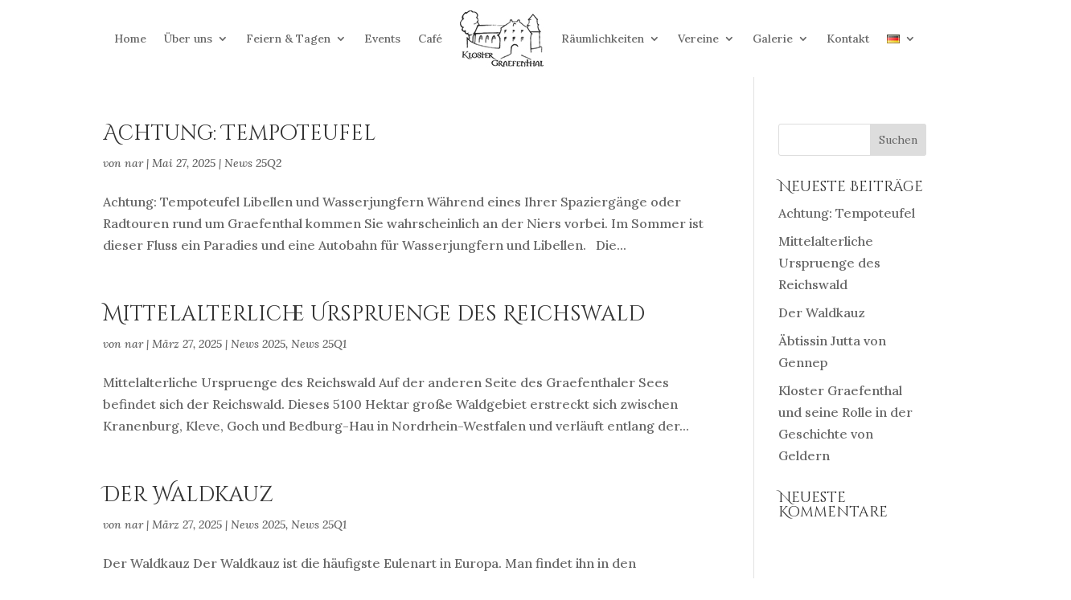

--- FILE ---
content_type: text/css
request_url: https://kloster-graefenthal.de/wp-content/themes/divi-child/style.css?ver=4.27.5
body_size: 1596
content:
/*
 Theme Name:     Divi Child
 Theme URI:      https://www.elegantthemes.com/gallery/divi/
 Description:    Divi Child Theme
 Author:         Elegant Themes
 Author URI:     https://www.elegantthemes.com
 Template:       Divi
 Version:        1.0.0
*/


/* =Theme customization starts here
------------------------------------------------------- */

p{
	font-style: italic
}

.et-l.et-l--post .et_pb_section:last-child::after {
    content:"";
    display: block;
    position: absolute;
    background-image: url('https://kloster-graefenthal.de/wp-content/uploads/2021/05/Pfau-Footer.webp');
    width: 110px;
    height: 275px;
    bottom: 0;
    background-size: cover;
    right: 50px;
	z-index:1100
}

@media (max-width: 980px) {

	.bestuhlungs-container div.et_pb_column{
		display:flex;
		flex-direction:row
	}
	.bestuhlungs-container div.et_pb_column div.et_pb_module{
		width:50%
	}

	.contact-column-container{
		display:flex;
		flex-direction:row
	}
	.contact-column-container div.et_pb_column{
		width:33%
	}

	.faq-row div.et_pb_column{
		margin-bottom:30px
	}

}

@media (max-width: 767px) {
	.et_pb_row_3.et_pb_row.bestuhlungs-container{
		padding:20px 35px !important
	}
}

@media (max-width: 580px) {

	.bestuhlungs-container div.et_pb_column{
		flex-direction:column
	}
	.bestuhlungs-container div.et_pb_column div.et_pb_module{
		width:100%
	}

	.contact-column-container{
		flex-direction:column
	}
	.contact-column-container div.et_pb_column{
		width:100%
	}

}


/* HEADER BANNER WITH 3 IMAGES */
@media (max-width: 980px) {

	.banner-3-images{
		display:flex !important;
		justify-content: space-between !important;
	}

	.banner-3-images div.et_pb_column{
		width:31%
	}

}

@media (max-width: 750px) {

	.banner-3-images div.et_pb_column.hide-first{
		display:none !important
	}
	.banner-3-images div.et_pb_column{
		width:48%;
	}

}

@media (max-width: 510px) {

	.banner-3-images div.et_pb_column,
	.et_pb_row.banner-3-images .et_pb_column.et-last-child,
	.et_pb_row.banner-3-images .et_pb_column:last-child{
		width:85% !important;
		margin-left:auto !important;
		margin-right:auto !important;
		display:block !important
	}
	.banner-3-images div.et_pb_column.hide-second,
	.et_pb_row.banner-3-images .et_pb_column.et-last-child.hide-first,
	.et_pb_row.banner-3-images .et_pb_column.hide-first:last-child
	.et_pb_row.banner-3-images .et_pb_column.et-last-child.hide-second,
	.et_pb_row.banner-3-images .et_pb_column.hide-second:last-child{
		display:none !important
	}

}


.raumangaben-3-col{
	display:flex;
	flex-direction:row
}
.raumangaben-3-col div.et_pb_column{
	width:33%
}

@media (max-width: 1220px) {
	.raumangaben-3-col .et_pb_column .et_pb_number_counter div.percent p{
		font-size:50px
	}
}

@media (max-width: 740px) {
	.raumangaben-3-col{
		flex-direction:column
	}
	.raumangaben-3-col div.et_pb_column{
		width:100%
	}
}

/* //june2025
.event-calendar-block span.prefix{  
	position:absolute;
	width:100px;
	height:80px;
	background-color:#a10f0f;
	color:#FFF;
	text-align:center;
	top:0;
	left:0;
	display:block !important;
	font-weight:bold;
	padding-top:10px;
	line-height:29px
}*/

.event-calendar-block span.prefix{
	position:absolute;
	width:100%;
	height:45px;
	background-color: rgba(161, 15, 15, 0.75);
	color:#FFF;
	text-align:center;
	top:0;
	left:0;
	display:block !important;
	font-weight:bold;
	padding-top:10px;
	line-height:29px
}

@media (max-width: 768px) {
.hp-event-cal-blck span.prefix {
    background-color: rgba(161, 15, 15, 0.75);
    position: absolute;
    top: -52px;
    left: 0px;
    width: 100%;
    display: block !important;
    height: 50px;
    align-self: center;
    text-align: center;
    font-weight: bold
}
}

@media (min-width: 767px) {
.hp-event-cal-blck span.prefix {
    background-color: rgba(161, 15, 15, 0.75);
    position: absolute;
    top: -90px;
    left: 0px;
    width: 100%;
    display: block !important;
    height: 44px;
    align-self: center;
    text-align: center;
    font-weight: bold
}
}

.event-calendar-block .dih_img_wrapper.modern_style .dih_content_wrapper .dih_text,
.event-calendar-block .dih_img_wrapper.modern_style .dih_content_wrapper .dih_title{
	position:static
}

.event-calendar-block .dih_img_wrapper .dih_content{
	height:100%;
	text-align:center;
	display:flex;
	align-items:center;
	justify-content:center;
	flex-direction:column
}

.event-overview-block{
	position:relative;
	/* display:flex;
	align-items:center;
	justify-content:center */
}
.event-overview-block div.et_pb_promo_description h2{
	display:flex;
	justify-content:center;
	justify-self:center;
	height:100%;
	width:100%
}
.event-overview-block div.et_pb_promo_description div{
	position:absolute;
	left:0;
	top:0;
	width:100px;
	height:80px;
	background-color:#a10f0f;
	color:#FFF;
	text-align:center;
	line-height:32px;
	font-weight:bold;
	font-size:26px;
	padding-top:5px
}
.event-overview-block div.et_pb_promo_description div p{
	padding:0
}

/* FORM */
.form-element-title{float:left;font-weight:bold;font-size:12pt;margin:15px 0px 10px 0px}
.form-element-container{float:left;width:500px;margin-bottom:13px}
.form-element-container div.title{float:left;width:190px}
.form-element-container div.content{float:left;width:285px}
.form-element-container div.content input, .form-element-container div.content select{height:40px;border-radius:2px;border:1px solid lightgrey}
.form-element-container div.content input[type=number], .form-element-container div.content select.small{width:50px}
.form-element-container div.content input[type=text]{width:100%;padding-left:10px;border-radius:3px}
.form-element-container div.error-container{float:left;width:100%;color:red}

.form-element-container div.content input, .form-element-container div.content select{width:100%}

.form-element-container.first-block{width:600px}
.form-element-container.first-block div.title{width:45%}
.form-element-container.first-block div.content{width:55%}
.form-element-container.first-block.beginn div.content select, .form-element-container.first-block.ende div.content select{width:60px}

.form-element-container.second-block{width:600px}
.form-element-container.second-block div.title{width:45%}
.form-element-container.second-block div.content{width:55%}

.form-element-container.third-block{width:600px}
.form-element-container.third-block div.title{width:45%}
.form-element-container.third-block div.content{width:55%}
.form-element-container.third-block div.content input[type=number]{width:100px;padding-left:10px}

.form-element-container.fourth-block{width:600px}
.form-element-container.fourth-block div.title{width:45%}
.form-element-container.fourth-block div.content{width:55%}
.gastro-select{margin-bottom:2px}

.form-element-container.fifth-block{width:600px}
.form-element-container.fifth-block div.title{width:45%}
.form-element-container.fifth-block div.content{width:55%}

.form-element-container.extra-container{width:600px}
.form-element-container.extra-container div.title{width:45%}
.form-element-container.extra-container div.content{width:55%}

.form-element-container div.content input[type=radio]{height:15px;width:15px}

.extra-container{display:none}
#btn-submit{float:left;width:200px;height:35px;line-height:35px;text-align:center;border-radius:2px;cursor:pointer;background-color:#c48c00;color:#FFF;border:0px;margin-top:20px}
#btn-submit:hover{background-color:#e2a200}

#ablaufplan_ja_value{width:300px;min-height:200px}

#ablaufplan_nee{display:none}

@media (max-width: 900px) {
	.form-element-container.first-block,
	.form-element-container.second-block,
	.form-element-container.third-block,
	.form-element-container.fourth-block,
	.form-element-container.fifth-block,
	.form-element-container.extra-container{
		width:100%
	}
}
@media (max-width: 600px) {
	.form-element-container.first-block div.title,
	.form-element-container.first-block div.content,
	.form-element-container.second-block div.title,
	.form-element-container.second-block div.content,
	.form-element-container.third-block div.title,
	.form-element-container.third-block div.content,
	.form-element-container.fourth-block div.title,
	.form-element-container.fourth-block div.content,
	.form-element-container.fifth-block div.title,
	.form-element-container.fifth-block div.content,
	.form-element-container.extra-container div.title,
	.form-element-container.extra-container div.content{
		width:100%
	}
}
.allways_display{	display: block !important; }
/* */


--- FILE ---
content_type: text/css
request_url: https://kloster-graefenthal.de/wp-content/et-cache/317/et-core-unified-cpt-deferred-317.min.css?ver=1765744193
body_size: 259
content:
.et-db #et-boc .et-l div.et_pb_section.et_pb_section_0_tb_footer{background-image:url(https://kloster-graefenthal.de/wp-content/uploads/2021/05/Footer-pauw.x-scaled-1.webp)!important}.et-db #et-boc .et-l .et_pb_section_0_tb_footer.et_pb_section{padding-top:50px;padding-bottom:29px;background-color:#212121!important}.et-db #et-boc .et-l .et_pb_row_0_tb_footer{z-index:151!important;position:absolute!important;top:-245px;bottom:auto;right:83px;left:auto}.et-db #et-boc .et-l .et_pb_text_0_tb_footer.et_pb_text,.et-db #et-boc .et-l .et_pb_text_1_tb_footer.et_pb_text,.et-db #et-boc .et-l .et_pb_text_2_tb_footer.et_pb_text,.et-db #et-boc .et-l .et_pb_text_3_tb_footer.et_pb_text,.et-db #et-boc .et-l .et_pb_text_3_tb_footer.et_pb_text a,.et-db #et-boc .et-l .et_pb_text_5_tb_footer.et_pb_text,.et-db #et-boc .et-l .et_pb_text_7_tb_footer.et_pb_text{color:#FFFFFF!important}.et-db #et-boc .et-l .et_pb_text_0_tb_footer{font-family:'Cinzel',Georgia,"Times New Roman",serif}.et-db #et-boc .et-l .et_pb_text_0_tb_footer h5,.et-db #et-boc .et-l .et_pb_text_2_tb_footer h5,.et-db #et-boc .et-l .et_pb_text_4_tb_footer h5{font-weight:600;color:#FFFFFF!important}.et-db #et-boc .et-l .et_pb_divider_0_tb_footer{background-color:#9b0000;height:1px;width:51%}.et-db #et-boc .et-l .et_pb_divider_0_tb_footer:before,.et-db #et-boc .et-l .et_pb_divider_1_tb_footer:before,.et-db #et-boc .et-l .et_pb_divider_2_tb_footer:before{border-top-color:RGBA(0,0,0,0)}.et-db #et-boc .et-l .et_pb_text_1_tb_footer{font-family:'Lora',Georgia,"Times New Roman",serif;padding-right:0px!important;width:100%}.et-db #et-boc .et-l .et_pb_text_2_tb_footer,.et-db #et-boc .et-l .et_pb_text_3_tb_footer,.et-db #et-boc .et-l .et_pb_text_5_tb_footer{font-family:'Lora',Georgia,"Times New Roman",serif}.et-db #et-boc .et-l .et_pb_divider_1_tb_footer{background-color:#9b0000;height:1px;width:28%}.et-db #et-boc .et-l .et_pb_divider_2_tb_footer{background-color:#9b0000;height:1px;width:37%}.et-db #et-boc .et-l .et_pb_section_1_tb_footer.et_pb_section{padding-top:0px;padding-bottom:0px;margin-top:0px;margin-bottom:0px;background-color:#161616!important}.et-db #et-boc .et-l .et_pb_row_2_tb_footer.et_pb_row{padding-top:10px!important;padding-bottom:10px!important;margin-top:0px!important;margin-bottom:0px!important;padding-top:10px;padding-bottom:10px}.et-db #et-boc .et-l .et_pb_text_7_tb_footer{font-family:'Lora',Georgia,"Times New Roman",serif;font-size:10px}.et-db #et-boc .et-l .et_pb_divider_0_tb_footer.et_pb_module,.et-db #et-boc .et-l .et_pb_divider_1_tb_footer.et_pb_module,.et-db #et-boc .et-l .et_pb_divider_2_tb_footer.et_pb_module{margin-left:0px!important;margin-right:auto!important}

--- FILE ---
content_type: application/x-javascript
request_url: https://kloster-graefenthal.de/wp-content/themes/divi-child/js/script.js?ver=6.9
body_size: 978
content:
function ablauf_change_select(nr, id, value){
	if(value == 'Sonstiges'){
		jQuery('#'+id).attr('class', '');
	} else {
		jQuery('#'+id).attr('class', 'hidden');
		jQuery('#ablauf_text_' + nr).val('');
	}
}

function form_show_fade(value, id, fade_type){
	
	var event_type = jQuery('select#art').val();
	
	if(event_type == 'hochzeit'){
		jQuery('#entertainment-container').css('display', 'none');
	} else {
		jQuery('#entertainment-container').css('display', 'block');
	}
	
	if(event_type == 'gala'){
		jQuery('#gala-vereniging').css('display', 'block');
	} else {
		jQuery('#gala-vereniging').css('display', 'none');
	}
	
	if(id == 'fade-art'){
		if(value == 'private_veranstaltung' || value == 'tagung' || value == 'firmenevent' || value == 'ausstellung'){
			fade_type = 'show';
		} else {
			fade_type = 'hide';
		}
	}
	
	if(id=='wunschtermin'){
		
		if(value == '0'){
			jQuery('#wunschtermin_datum').val('');
			jQuery('#wunschtermin_uitwijkdatum').val('');
			jQuery('#wunschtermin-nee').fadeIn( 800 );
			jQuery('#wunschtermin-ja').fadeOut( 800 );
			jQuery('#wunschtermin-ja-second').fadeOut( 800 );
		}
		if(value == '1'){
			jQuery('#wunschtermin_tijdsruim').val('');
			jQuery('#wunschtermin-ja').fadeIn( 800 );
			jQuery('#wunschtermin-ja-second').fadeIn( 800 );
			jQuery('#wunschtermin-nee').fadeOut( 800 );
		}
		
	}
		
	if(id=='onderneming' && fade_type == 'hide'){
		jQuery('#naam_onderneming').val('');
	}
	
	if(id=='ablaufplan_ja' && fade_type=='show'){
		jQuery('#ablaufplan_nee_text').text('');
		
		var event_type = jQuery('select#art').val();
		
		var type_one = ["Frühstück", "Empfang", "Freie Trauung", "Standesamtliche Trauung (nur bis 12.00 Uhr möglich)", "Zeremonie", "Lunch", "Diner", "Feier", "Tagung", "Aktivität"];
		var type_two = ["Empfang", "Diner", "Feier", "Aktivität"];
		var type_three = ["Frühstück", "Empfang", "Lunch", "Diner", "Feier", "Tagung", "Aktivität"];
		
		if(event_type == 'hochzeit'){
			jQuery('#ablaufplan_data').html('');
			
			jQuery.ajax({
				type : 'POST',
				url : 'https://nort.kloster-graefenthal.de/wp-content/themes/divi-child/ajax/get_form_fields.php?type=' + id + '&value=' + event_type,
				dataType : 'html',
				success : function(data){
					
					jQuery('#ablaufplan_data').html(data);
					
				}
			});
			
		} else if( event_type == 'abiball' || event_type == 'gala' || event_type == 'weihnachtsfeier'){
			jQuery('#ablaufplan_data').html('');
			
			jQuery.ajax({
				type : 'POST',
				url : 'https://nort.kloster-graefenthal.de/wp-content/themes/divi-child/ajax/get_form_fields.php?type=' + id + '&value=' + event_type,
				dataType : 'html',
				success : function(data){
					
					jQuery('#ablaufplan_data').html(data);
					
				}
			});
			
			
		} else if( event_type == 'tagung' || event_type == 'firmenevent' || event_type == 'private_veranstaltung'){
			jQuery('#ablaufplan_data').html('');
			
			jQuery.ajax({
				type : 'POST',
				url : 'https://nort.kloster-graefenthal.de/wp-content/themes/divi-child/ajax/get_form_fields.php?type=' + id + '&value=' + event_type,
				dataType : 'html',
				success : function(data){
					
					jQuery('#ablaufplan_data').html(data);
					
				}
			});
			
		} else {
			jQuery('#ablaufplan_data').html('<textarea name="ablaufplan_ja_value" id="ablaufplan_ja_value"></textarea>');
		}
		
	}
	
	
	if(id=='gevonden'){
		
		if(value=='Print Medien'){
			jQuery('#gevonden_vraag').html('Welches Printmedium?');
		}
		if(value=='Flyer/ Plakat'){
			jQuery('#gevonden_vraag').html('Wo haben Sie diese gesehen?');
		}
		if(value=='Google'){
			jQuery('#gevonden_vraag').html('Nach welchen Begriffen haben Sie gesucht?');
		}
		if(value=='Webseite'){
			jQuery('#gevonden_vraag').html('Auf welcher Webseite haben Sie uns gefunden?');
		}
		if(value=='Weiterempfehlung'){
			jQuery('#gevonden_vraag').html('Dürfen wir fragen, wer uns empfohlen hat?');
		}
		if(value=='Anders'){
			jQuery('#gevonden_vraag').html('Nämlich');
		}
		
		if(fade_type == 'hide'){
			jQuery('#gevonden_antwoord').val('');
		}
		
	}
	
	if(value=='0' && id=='budget'){
		jQuery('#budget_specifiek').val('');
	}
		
	if( id=='gastro' ){
		if( value == 'Sonstiges' ){
			fade_type = "show";
		} else {
			fade_type = "hide";
			jQuery('#gastro_sonstiges').val('');
		}
	}
	
	if( id=='musik' ){
		if( value == 'Sonstiges' ){
			fade_type = "show";
		} else {
			fade_type = "hide";
			jQuery('#musik_sonstiges').val('');
		}
	}
	
	if( id=='entertainment' ){
		if( value == 'Sonstiges' ){
			
			if($('#entertainment').css('display') == 'block'){
				fade_type = "hide";
				jQuery('#entertainment_sonstiges').val('');
			} else {
				fade_type = "show";
			}
			
		}
	}
	
	//value='Sonstiges'
	
	if(id!='wunschtermin'){
		if(fade_type == "show"){
			jQuery('#' + id).fadeIn( 800 );
		} else {
			jQuery('#' + id).fadeOut( 800 );	
		}
	}
	
}